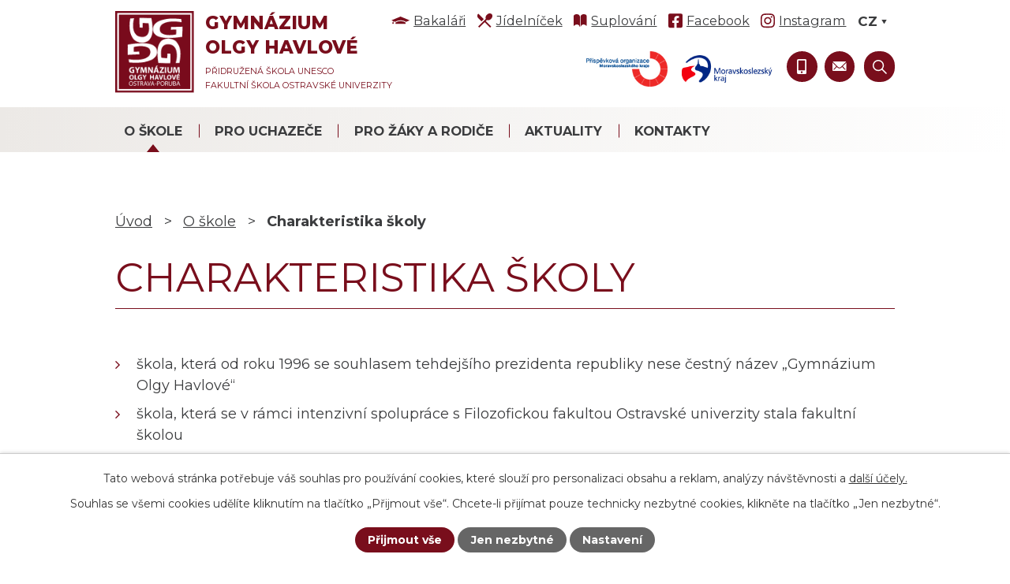

--- FILE ---
content_type: text/html; charset=utf-8
request_url: https://www.gyohavl.cz/charakteristika-skoly
body_size: 15107
content:
<!DOCTYPE html>
<html lang="cs" data-lang-system="cs">
	<head>



		<!--[if IE]><meta http-equiv="X-UA-Compatible" content="IE=EDGE"><![endif]-->
			<meta name="viewport" content="width=device-width, initial-scale=1, user-scalable=yes">
			<meta http-equiv="content-type" content="text/html; charset=utf-8" />
			<meta name="robots" content="index,follow" />
			<meta name="author" content="Antee s.r.o." />
			<meta name="description" content="Poskytujeme všeobecné vzdělání v 8letém a 4letém studijním programu. Volitelné semináře v posledních 2 letech studia umožňují výraznou profilaci studentů a přípravu na VŠ v ČR i v zahraničí." />
			<meta name="keywords" content="gymnázium, jídelníček, suplování" />
			<meta name="viewport" content="width=device-width, initial-scale=1, user-scalable=yes" />
<title>Charakteristika školy | gyohavl.cz</title>

		<link rel="stylesheet" type="text/css" href="https://cdn.antee.cz/jqueryui/1.8.20/css/smoothness/jquery-ui-1.8.20.custom.css?v=2" integrity="sha384-969tZdZyQm28oZBJc3HnOkX55bRgehf7P93uV7yHLjvpg/EMn7cdRjNDiJ3kYzs4" crossorigin="anonymous" />
		<link rel="stylesheet" type="text/css" href="/style.php?nid=Q1FBRU0=&amp;ver=1768399196" />
		<link rel="stylesheet" type="text/css" href="/css/libs.css?ver=1768399900" />
		<link rel="stylesheet" type="text/css" href="https://cdn.antee.cz/genericons/genericons/genericons.css?v=2" integrity="sha384-DVVni0eBddR2RAn0f3ykZjyh97AUIRF+05QPwYfLtPTLQu3B+ocaZm/JigaX0VKc" crossorigin="anonymous" />

		<script src="/js/jquery/jquery-3.0.0.min.js" ></script>
		<script src="/js/jquery/jquery-migrate-3.1.0.min.js" ></script>
		<script src="/js/jquery/jquery-ui.min.js" ></script>
		<script src="/js/jquery/jquery.ui.touch-punch.min.js" ></script>
		<script src="/js/libs.min.js?ver=1768399900" ></script>
		<script src="/js/ipo.min.js?ver=1768399889" ></script>
			<script src="/js/locales/cs.js?ver=1768399196" ></script>

			<script src='https://www.google.com/recaptcha/api.js?hl=cs&render=explicit' ></script>

		<link href="/aktuality?action=atom" type="application/atom+xml" rel="alternate" title="Aktuality">
		<link href="/skola-v-mediich?action=atom" type="application/atom+xml" rel="alternate" title="Škola v médiích">
		<link href="/aktualni-informace-ze-skolni-jidelny?action=atom" type="application/atom+xml" rel="alternate" title="Aktuální informace ze školní jídelny">
		<link href="/cesky-jazyk-a-literatura?action=atom" type="application/atom+xml" rel="alternate" title="Český jazyk a literatura">
		<link href="/studentske-konference?action=atom" type="application/atom+xml" rel="alternate" title="Studentské konference">
		<link href="/environmentalni-vychova?action=atom" type="application/atom+xml" rel="alternate" title="Environmentální výchova">
		<link href="/program-ekoskola?action=atom" type="application/atom+xml" rel="alternate" title="Program Ekoškola">
		<link href="/uspechy-studentu?action=atom" type="application/atom+xml" rel="alternate" title="Úspěchy studentů">
		<link href="/anglicke-divadlo?action=atom" type="application/atom+xml" rel="alternate" title="Anglické divadlo">
		<link href="/skolni-casopis-bojler?action=atom" type="application/atom+xml" rel="alternate" title="Školní časopis BOJLER">
		<link href="/filmovy-klub-jeden-svet?action=atom" type="application/atom+xml" rel="alternate" title="Filmový klub jeden svět">
		<link href="/pevecky-sbor?action=atom" type="application/atom+xml" rel="alternate" title="Pěvecký sbor">
		<link href="/krouzky?action=atom" type="application/atom+xml" rel="alternate" title="Kroužky">
		<link href="/souteze?action=atom" type="application/atom+xml" rel="alternate" title="Soutěže">
		<link href="/exkurze?action=atom" type="application/atom+xml" rel="alternate" title="Exkurze">
		<link href="/kurzy?action=atom" type="application/atom+xml" rel="alternate" title="Kurzy">
		<link href="/ostatni-aktivity?action=atom" type="application/atom+xml" rel="alternate" title="Ostatní aktivity">
		<link href="/hp-carousel?action=atom" type="application/atom+xml" rel="alternate" title="HP Carousel">
		<link href="/projekty?action=atom" type="application/atom+xml" rel="alternate" title="Projekty">
		<link href="/prijimani-na-vs?action=atom" type="application/atom+xml" rel="alternate" title="Přijímání na VŠ">
		<link href="/nadacni-den-pro-olgu-havlovou?action=atom" type="application/atom+xml" rel="alternate" title="Nadační den pro Olgu Havlovou">
		<link href="/departments?action=atom" type="application/atom+xml" rel="alternate" title="Departments">
		<link href="/news?action=atom" type="application/atom+xml" rel="alternate" title="News">
		<link href="/anglicky-jazyk?action=atom" type="application/atom+xml" rel="alternate" title="Anglický jazyk">
		<link href="/francouzsky-jazyk?action=atom" type="application/atom+xml" rel="alternate" title="Francouzský jazyk">
		<link href="/nemecky-jazyk?action=atom" type="application/atom+xml" rel="alternate" title="Německý jazyk">
		<link href="/spanelsky-jazyk?action=atom" type="application/atom+xml" rel="alternate" title="Španělský jazyk">
		<link href="/matematika?action=atom" type="application/atom+xml" rel="alternate" title="Matematika">
		<link href="/informatika?action=atom" type="application/atom+xml" rel="alternate" title="Informatika">
		<link href="/dejepis?action=atom" type="application/atom+xml" rel="alternate" title="Dějepis">
		<link href="/zaklady-spolecenskych-ved?action=atom" type="application/atom+xml" rel="alternate" title="Základy společenských věd">
		<link href="/fyzika?action=atom" type="application/atom+xml" rel="alternate" title="Fyzika">
		<link href="/chemie?action=atom" type="application/atom+xml" rel="alternate" title="Chemie">
		<link href="/biologie?action=atom" type="application/atom+xml" rel="alternate" title="Biologie">
		<link href="/zemepis?action=atom" type="application/atom+xml" rel="alternate" title="Zeměpis">
		<link href="/hudebni-vychova?action=atom" type="application/atom+xml" rel="alternate" title="Hudební výchova">
		<link href="/vytvarna-vychova?action=atom" type="application/atom+xml" rel="alternate" title="Výtvarná výchova">
		<link href="/telesna-vychova?action=atom" type="application/atom+xml" rel="alternate" title="Tělesná výchova">
		<link href="/fotogalerie?action=atom" type="application/atom+xml" rel="alternate" title="Fotogalerie">
		<link href="/adaptacni-kurzy?action=atom" type="application/atom+xml" rel="alternate" title="Adaptační kurzy">
		<link href="/sportovni-kurzy?action=atom" type="application/atom+xml" rel="alternate" title="Sportovní kurzy">
		<link href="/lyzarske-kurzy?action=atom" type="application/atom+xml" rel="alternate" title="Lyžařské kurzy">
		<link href="/zahranicni-exkurze?action=atom" type="application/atom+xml" rel="alternate" title="Zahraniční exkurze">
		<link href="/ostatni-exkurze?action=atom" type="application/atom+xml" rel="alternate" title="Ostatní exkurze">
		<link href="/historicke-exkurze?action=atom" type="application/atom+xml" rel="alternate" title="Historické exkurze">
		<link href="/chemicke-exkurze?action=atom" type="application/atom+xml" rel="alternate" title="Chemické exkurze">
		<link href="/fyzikalni-exkurze?action=atom" type="application/atom+xml" rel="alternate" title="Fyzikální exkurze">
		<link href="/spolecenskovedni-exkurze?action=atom" type="application/atom+xml" rel="alternate" title="Společenskovědní exkurze">
		<link href="/biologicke-exkurze?action=atom" type="application/atom+xml" rel="alternate" title="Biologické exkurze">
		<link href="/stredoskolska-odborna-cinnost?action=atom" type="application/atom+xml" rel="alternate" title="Středoškolská odborná činnost">
		<link href="/sportovni-souteze?action=atom" type="application/atom+xml" rel="alternate" title="Sportovní soutěže">
		<link href="/zdravotnicke-souteze?action=atom" type="application/atom+xml" rel="alternate" title="Zdravotnické soutěže">
		<link href="/souteze-ikt?action=atom" type="application/atom+xml" rel="alternate" title="IT soutěže">
		<link href="/chemicke-souteze?action=atom" type="application/atom+xml" rel="alternate" title="Chemické soutěže">
		<link href="/biologicke-souteze?action=atom" type="application/atom+xml" rel="alternate" title="Biologické soutěže">
		<link href="/matematicke-souteze?action=atom" type="application/atom+xml" rel="alternate" title="Matematické soutěže">
		<link href="/ekonomicke-souteze?action=atom" type="application/atom+xml" rel="alternate" title="Ekonomické soutěže">
		<link href="/fyzikalni-souteze?action=atom" type="application/atom+xml" rel="alternate" title="Fyzikální soutěže">
		<link href="/literarni-a-jazykove-souteze?action=atom" type="application/atom+xml" rel="alternate" title="Literární a jazykové soutěže">
		<link href="/cizojazycne-souteze?action=atom" type="application/atom+xml" rel="alternate" title="Cizojazyčné soutěže">
		<link href="/historicke-souteze?action=atom" type="application/atom+xml" rel="alternate" title="Historické soutěže">
		<link href="/spolecenskovedni-souteze?action=atom" type="application/atom+xml" rel="alternate" title="Společenskovědní soutěže">
		<link href="/ostatni-souteze?action=atom" type="application/atom+xml" rel="alternate" title="Ostatní soutěže">
		<link href="/anglicky-jazyk-souteze?action=atom" type="application/atom+xml" rel="alternate" title="Anglický jazyk">
		<link href="/francouzsky-jazyk-souteze?action=atom" type="application/atom+xml" rel="alternate" title="Francouzský jazyk">
		<link href="/nemecky-jazyk-souteze?action=atom" type="application/atom+xml" rel="alternate" title="Německý jazyk">
		<link href="/rusky-jazyk-souteze?action=atom" type="application/atom+xml" rel="alternate" title="Ruský jazyk">
		<link href="/spanelsky-jazyk-souteze?action=atom" type="application/atom+xml" rel="alternate" title="Španělský jazyk">
		<link href="/ukoncene-projekty?action=atom" type="application/atom+xml" rel="alternate" title="Ukončené projekty">
		<link href="/zemepisne-souteze?action=atom" type="application/atom+xml" rel="alternate" title="Zeměpisné soutěže">
<meta name="facebook-domain-verification" content="3u4lhumc4eruq070jvsp1gw92gj67y">
<link rel="preconnect" href="https://fonts.gstatic.com/" crossorigin>
<link href="https://fonts.googleapis.com/css2?family=Montserrat:wght@400;700;800&amp;display=fallback" rel="stylesheet">
<link href="/image.php?nid=19346&amp;oid=8380504&amp;width=32" rel="icon" type="image/png">
<link rel="shortcut icon" href="/image.php?nid=19346&amp;oid=8380504&amp;width=32">
<link rel="preload" href="/image.php?nid=19346&amp;oid=8380507&amp;width=120" as="image">
<script>
ipo.api.live('body', function(el) {
//posun patičky
$(el).find("#ipocopyright").insertAfter("#ipocontainer");
//třída action-button na backlink
$(el).find(".backlink").addClass("action-button");
//přesun vyhledávání a změna placeholderu
$(el).find(".elasticSearchForm").appendTo(".fulltext_wrapper");
//posun jazyků
$(el).find('#ipoLangIcons').appendTo('.language_holder');
//přidání toggleru pro mobilní menu
if($(window).width() <= 1024) {
$(el).find("ul.topmenulevel1 .topmenulevel2").before("<span class='memu_item_collapse'>");
}
//404
if($(".error").length > 0) {
$('body').addClass('error_page');
}
});
//zjištění počet položek submenu
ipo.api.live('#ipotopmenuwrapper ul.topmenulevel2', function(el) {
$(el).find("> li").each(function( index, es ) {
if(index == 9)
{
$(el).addClass("two-column");
}
});
});
//funkce pro zobrazování a skrývání vyhledávání
ipo.api.live(".header_fulltext_toggler", function(el){
var ikonaLupa = $(el).find(".ikona-lupa");
$(".header_fulltext_toggler > a").click(function(e) {
e.preventDefault();
$(this).toggleClass("search-active");
if($(this).hasClass("search-active")) {
$(ikonaLupa).text('X');
$(ikonaLupa).attr("title","Zavřít vyhledávání");
} else {
$(this).removeClass("search-active");
$(ikonaLupa).attr("title","Otevřít vyhledávání");
$(".elasticSearchForm input[type=text]").val("");
}
$(".fulltext_wrapper").animate({height: "toggle"});
$(".elasticSearchForm input[type=text]").focus();
});
});
</script>
<script>
ipo.api.live("html", function(el){
//přejmenování placeholderu
if( $("html[lang=cs]").length )
{
$(el).find(".elasticSearchForm input[type=text]").attr("placeholder", "vyhledat…");
}
if( $("html[lang=en]").length )
{
$(el).find(".elasticSearchForm input[type=text]").attr("placeholder", "search…");
}
});
</script>
<script>
ipo.api.live('body', function(el) {
var currentLang = $('html').attr('lang');
var langTogglerWrapper = $(el).find('#ipoLangIcons');
$('.lang-' + currentLang).addClass('active');
$('a[class^="lang-"]:not(".active")').wrapAll('<div class="others_lang">');
$(el).find('a[class^="lang-"].active').on('click', function(e){
e.preventDefault();
langTogglerWrapper.toggleClass('shown');
});
//Zobrazení přepínače po js úpravě
$(el).find('#ipoLangIcons').css('display', 'block');
});
</script>
<script>
//označení položek, které mají submenu
ipo.api.live('#ipotopmenu ul.topmenulevel1 li.topmenuitem1', function(el) {
var submenu = $(el).find("ul.topmenulevel2");
if ($(window).width() <= 1024) {
if (submenu.length) {
$(el).addClass("hasSubmenu");
}
}
});
//rozbaleni menu
$(function() {
if ($(window).width() <= 1024) {
$('.topmenuitem1').each(function(){
if($(this).hasClass('active')) {
$(this).find("ul.topmenulevel2").css("display","block");
$(this).find('.memu_item_collapse').addClass("see-more");
}
});
$(".topmenulevel1 > li.hasSubmenu .memu_item_collapse").click(function(e) {
e.preventDefault();
if($(this).hasClass("see-more")) {
$(this).removeClass("see-more");
$(this).next("ul.topmenulevel2").slideUp();
} else {
$(".topmenulevel1 > li.hasSubmenu .memu_item_collapse").removeClass("see-more");
$(".topmenulevel1 > li.hasSubmenu .memu_item_collapse:not(.see-more)").each(function(){
$("ul.topmenulevel2").slideUp();
});
$(this).addClass("see-more");
$(this).next("ul.topmenulevel2").slideDown();
}
});
}
});
</script>









<script>
!function(f,b,e,v,n,t,s)
{if(f.fbq)return;n=f.fbq=function(){n.callMethod?
n.callMethod.apply(n,arguments):n.queue.push(arguments)};
if(!f._fbq)f._fbq=n;n.push=n;n.loaded=!0;n.version='2.0';
n.queue=[];t=b.createElement(e);t.async=!0;
t.src=v;s=b.getElementsByTagName(e)[0];
s.parentNode.insertBefore(t,s)}(window, document,'script',
'https://connect.facebook.net/en_US/fbevents.js';);
fbq('init', '885983008723194');
fbq('track', 'PageView');
</script>
<noscript><img height="1" width="1" style="display:none" src="https://www.facebook.com/tr?id=885983008723194&amp;ev=PageView&amp;noscript=1"></noscript>
	</head>

	<body id="page8370926" class="subpage8370926 subpage8370908"
			
			data-nid="19346"
			data-lid="CZ"
			data-oid="8370926"
			data-layout-pagewidth="1024"
			
			data-slideshow-timer="3"
			
						
				
				data-layout="responsive" data-viewport_width_responsive="1024"
			>



							<div id="snippet-cookiesConfirmation-euCookiesSnp">			<div id="cookieChoiceInfo" class="cookie-choices-info template_1">
					<p>Tato webová stránka potřebuje váš souhlas pro používání cookies, které slouží pro personalizaci obsahu a reklam, analýzy návštěvnosti a 
						<a class="cookie-button more" href="https://navody.antee.cz/cookies" target="_blank">další účely.</a>
					</p>
					<p>
						Souhlas se všemi cookies udělíte kliknutím na tlačítko „Přijmout vše“. Chcete-li přijímat pouze technicky nezbytné cookies, klikněte na tlačítko „Jen nezbytné“.
					</p>
				<div class="buttons">
					<a class="cookie-button action-button ajax" id="cookieChoiceButton" rel=”nofollow” href="/charakteristika-skoly?do=cookiesConfirmation-acceptAll">Přijmout vše</a>
					<a class="cookie-button cookie-button--settings action-button ajax" rel=”nofollow” href="/charakteristika-skoly?do=cookiesConfirmation-onlyNecessary">Jen nezbytné</a>
					<a class="cookie-button cookie-button--settings action-button ajax" rel=”nofollow” href="/charakteristika-skoly?do=cookiesConfirmation-openSettings">Nastavení</a>
				</div>
			</div>
</div>				<div id="ipocontainer">

			<div class="menu-toggler">

				<span>Menu</span>
				<span class="genericon genericon-menu"></span>
			</div>

			<span id="back-to-top">

				<i class="fa fa-angle-up"></i>
			</span>

			<div id="ipoheader">

				<div class="header">
	<div class="layout-container flex-container">
		<div class="top_menu">
			<div>
				<a href="https://gyohavl.bakalari.cz/login" target="_blank" rel="noopener noreferrer">
					<span class="header_link bakalari">
						<span class="icon_holder">
							<img src="/file.php?nid=19346&amp;oid=8380876&amp;width=23" alt="Bakaláři">
						</span>
						<span class="text_holder">Bakaláři</span>
					</span>
				</a>
				
				<a href="https://jidelna.gyohavl.cz/faces/login.jsp" target="_blank" rel="noopener noreferrer">
					<span class="header_link jidelnicek">
						<span class="icon_holder">
							<img src="/file.php?nid=19346&amp;oid=8380878&amp;width=19" alt="Jídelníček">
						</span>
						<span class="text_holder">Jídelníček</span>
					</span>
				</a>
				
				<a href="https://gyohavl.bakalari.cz/next/zmeny.aspx" target="_blank" rel="noopener noreferrer">
					<span class="header_link suplovani">
						<span class="icon_holder">
							<img src="/file.php?nid=19346&amp;oid=8380880&amp;width=18" alt="Suplování">
						</span>
						<span class="text_holder">Suplování</span>
					</span>
				</a>
				
				<a href="https://www.facebook.com/gyohavl" target="_blank" rel="noopener noreferrer">
					<span class="header_link facebook">
						<span class="icon_holder">
							<img src="/file.php?nid=19346&amp;oid=8474389&amp;width=18" width="18" alt="Facebook">
						</span>
						<span class="text_holder">Facebook</span>
					</span>
				</a>
				<a href="https://www.instagram.com/gyohavl_official/?hl=cs" target="_blank" rel="noopener noreferrer">
					<span class="header_link instagram">
						<span class="icon_holder">
							<img src="/file.php?nid=19346&amp;oid=8474394&amp;width=18" width="18" alt="Instagram">
						</span>
						<span class="text_holder">Instagram</span>
					</span>
				</a>
			</div>
			<div class="language_holder"></div>
		</div>

		<div class="brand_wrapper">
			<a title="Gymnázium Olgy Havlové, Ostrava-Poruba, příspěvková organizace" href="/" class="header-logo">
				<img src="/image.php?nid=19346&amp;oid=8380507&amp;width=120" alt="Logo">
				<span class="brand_name">
					<strong>Gymnázium <br> Olgy Havlové</strong>
					<span>Přidružená škola Unesco <br> Fakultní škola ostravské univerzity</span>
				</span>
			</a>
			
		</div>

		<div class="header_action">
			<div class="header_links">
				<a href="https://www.msk.cz/kraj/prispevkove_org/index.html" class="kraj_link po_kraj" target="_blank" rel="noopener noreferrer">
					<img src="/image.php?nid=19346&amp;oid=8456487&amp;width=161" alt="Moravskoslezský kraj PO">
				</a>
				<a href="https://www.msk.cz/" class="kraj_link" target="_blank" rel="noopener noreferrer">
					<img src="/file.php?nid=19346&amp;oid=8456484&amp;width=327" alt="Moravskoslezský kraj">
				</a>
				<!--<a class="tooltip" href="tel:+420595693821" title="+420 595 693 821">
<span class="header_link">
<span class="icon_holder">
<img src="/file.php?nid=19346&oid=8380907&width=17" alt="Ikona">
</span>
</span>
</a>-->
				<a class="tooltip" href="tel:+420732171472" title="+420 732 171 472">
					<span class="header_link">
						<span class="icon_holder">
							<img src="/file.php?nid=19346&amp;oid=8380911&amp;width=12" alt="Ikona">
						</span>
					</span>
				</a>
				<a class="tooltip" href="/kontakty#frm-form" title="Napište nám">
					<span class="header_link">
						<span class="icon_holder">
							<img src="/file.php?nid=19346&amp;oid=8380914&amp;width=18" alt="Ikona">
						</span>
					</span>
				</a>
				
				<div class="header_fulltext_toggler">
					<a href="#">
						<span title="Otevřít vyhledávání" class="ikona-lupa">X</span>
					</a>
				</div>
			</div>
			<div class="fulltext_wrapper"></div>
		</div>
	</div>
</div>			</div>

			<div id="ipotopmenuwrapper">

				<div id="ipotopmenu">
<h4 class="hiddenMenu">Horní menu</h4>
<ul class="topmenulevel1"><li class="topmenuitem1 noborder active" id="ipomenu8370908"><a href="/o-skole">O škole</a><ul class="topmenulevel2"><li class="topmenuitem2" id="ipomenu8370922"><a href="/zakladni-a-fakturacni-udaje">Základní a fakturační údaje</a></li><li class="topmenuitem2" id="ipomenu8370924"><a href="/medailon-olgy-havlove">Medailon Olgy Havlové</a></li><li class="topmenuitem2" id="ipomenu8573966"><a href="/dokumenty-skoly">Dokumenty školy</a></li><li class="topmenuitem2 active" id="ipomenu8370926"><a href="/charakteristika-skoly">Charakteristika školy</a></li><li class="topmenuitem2" id="ipomenu8370927"><a href="/historie-skoly">Historie školy</a></li><li class="topmenuitem2" id="ipomenu8370938"><a href="/skola-v-mediich">Škola v médiích</a></li><li class="topmenuitem2" id="ipomenu8370939"><a href="/dalsi-organy">Další orgány</a><ul class="topmenulevel3"><li class="topmenuitem3" id="ipomenu8370943"><a href="/spolek-poznani-pri-goh">Spolek Poznání při GOH</a></li><li class="topmenuitem3" id="ipomenu8370942"><a href="/studentska-rada">Studentská rada</a></li><li class="topmenuitem3" id="ipomenu8370941"><a href="/skolska-rada">Školská rada</a></li></ul></li><li class="topmenuitem2" id="ipomenu8370951"><a href="/kariera">Kariéra</a></li><li class="topmenuitem2" id="ipomenu8370956"><a href="/ochrana-osobnich-udaju">Ochrana osobních údajů</a></li><li class="topmenuitem2" id="ipomenu8163698"><a href="/povinne-zverejnovane-informace">Povinně zveřejňované informace</a></li><li class="topmenuitem2" id="ipomenu10233743"><a href="/ochrana-oznamovatelu-whistleblowing">Ochrana oznamovatelů (whistleblowing)</a></li><li class="topmenuitem2" id="ipomenu8370958"><a href="https://archiv.gyohavl.cz/www.gyohavl.cz/index.html" target="_blank">Archiv webu</a></li><li class="topmenuitem2" id="ipomenu8936756"><a href="/50-let-goh">50 let GOH</a></li><li class="topmenuitem2" id="ipomenu8370993"><a href="/program-ekoskola">Program Ekoškola</a></li><li class="topmenuitem2" id="ipomenu8370992"><a href="/environmentalni-vychova">Environmentální výchova</a></li><li class="topmenuitem2" id="ipomenu8395055"><a href="/projekty">Projekty</a><ul class="topmenulevel3"><li class="topmenuitem3" id="ipomenu8903199"><a href="/ukoncene-projekty">Ukončené projekty</a></li></ul></li><li class="topmenuitem2" id="ipomenu8370987"><a href="/aspnet-unesco">ASPnet UNESCO</a></li><li class="topmenuitem2" id="ipomenu8405248"><a href="/nadacni-den-pro-olgu-havlovou">Nadační den pro Olgu Havlovou</a></li><li class="topmenuitem2" id="ipomenu8370959"><a href="/10-duvodu-proc-studovat-na-goh">10 důvodů proč studovat na GOH</a></li></ul></li><li class="topmenuitem1" id="ipomenu12738761"><a href="/pro-uchazece">Pro uchazeče</a><ul class="topmenulevel2"><li class="topmenuitem2" id="ipomenu12738764"><a href="/obecne-informace">Obecné informace</a></li><li class="topmenuitem2" id="ipomenu12738768"><a href="/dny-otevrenych-dveri">Dny otevřených dveří</a></li><li class="topmenuitem2" id="ipomenu12738769"><a href="/prijimaci-rizeni-new">Přijímací řízení</a></li><li class="topmenuitem2" id="ipomenu12738770"><a href="/pripravne-kurzy">Přípravné kurzy</a></li></ul></li><li class="topmenuitem1" id="ipomenu8370913"><a href="/pro-zaky-a-rodice">Pro žáky a rodiče</a><ul class="topmenulevel2"><li class="topmenuitem2" id="ipomenu8370963"><a href="https://gyohavl.bakalari.cz/login" target="_blank">Bakaláři</a></li><li class="topmenuitem2" id="ipomenu8370962"><a href="https://gyohavl.bakalari.cz:8081/login?ReturnUrl=%2ftimetable%2fpublic" target="_blank">Rozvrhy hodin</a></li><li class="topmenuitem2" id="ipomenu8484215"><a href="https://gyohavl.bakalari.cz:8081/next/zmeny.aspx" target="_top">Suplování</a></li><li class="topmenuitem2" id="ipomenu8370944"><a href="/jidelna">Jídelna</a><ul class="topmenulevel3"><li class="topmenuitem3" id="ipomenu8370946"><a href="/aktualni-informace-ze-skolni-jidelny">Aktuální informace ze školní jídelny</a></li><li class="topmenuitem3" id="ipomenu8370945"><a href="https://jidelna.gyohavl.cz/faces/login.jsp" target="_blank">Jídelní lístek</a></li><li class="topmenuitem3" id="ipomenu8370947"><a href="/informace">Základní informace</a></li><li class="topmenuitem3" id="ipomenu9628678"><a href="/file.php?nid=19346&amp;oid=12544607" target="_blank">Vnitřní řád školní jídelny</a></li><li class="topmenuitem3" id="ipomenu8610897"><a href="/file.php?nid=19346&amp;oid=12576454" target="_top">Směrnice k dietnímu stravování</a></li><li class="topmenuitem3" id="ipomenu12701067"><a href="/file.php?nid=19346&amp;oid=12700783" target="_top">Směrnice pro konzumaci vlastního jídla ve školní jídelně</a></li><li class="topmenuitem3" id="ipomenu12701075"><a href="http://www.gyohavl.cz/file.php?nid=19346&amp;oid=12700784" target="_top">Oznámení o konzumaci vlastního jídla ve školní jídelně</a></li><li class="topmenuitem3" id="ipomenu8370948"><a href="/prodej-stravneho">Prodej stravného, přihlášky a odhlášky stravy</a></li><li class="topmenuitem3" id="ipomenu10175909"><a href="https://jidelna.gyohavl.cz/faces/login.jsp" target="_blank">Elektronické přihlašování a odhlašování stravy</a></li></ul></li><li class="topmenuitem2" id="ipomenu8430471"><a href="/predmetove-komise">Předmětové komise</a><ul class="topmenulevel3"><li class="topmenuitem3" id="ipomenu8370973"><a href="/cesky-jazyk-a-literatura">Český jazyk a literatura</a></li><li class="topmenuitem3" id="ipomenu8430441"><a href="/anglicky-jazyk">Anglický jazyk</a></li><li class="topmenuitem3" id="ipomenu8430445"><a href="/francouzsky-jazyk">Francouzský jazyk</a></li><li class="topmenuitem3" id="ipomenu8430446"><a href="/nemecky-jazyk">Německý jazyk</a></li><li class="topmenuitem3" id="ipomenu8430449"><a href="/spanelsky-jazyk">Španělský jazyk</a></li><li class="topmenuitem3" id="ipomenu8430450"><a href="/matematika">Matematika</a></li><li class="topmenuitem3" id="ipomenu8430457"><a href="/informatika">Informatika</a></li><li class="topmenuitem3" id="ipomenu8430458"><a href="/dejepis">Dějepis</a></li><li class="topmenuitem3" id="ipomenu8430459"><a href="/zaklady-spolecenskych-ved">Základy společenských věd</a></li><li class="topmenuitem3" id="ipomenu8430461"><a href="/fyzika">Fyzika</a></li><li class="topmenuitem3" id="ipomenu8430462"><a href="/chemie">Chemie</a></li><li class="topmenuitem3" id="ipomenu8430464"><a href="/biologie">Biologie</a></li><li class="topmenuitem3" id="ipomenu8430465"><a href="/zemepis">Zeměpis</a></li><li class="topmenuitem3" id="ipomenu8430466"><a href="/hudebni-vychova">Hudební výchova</a></li><li class="topmenuitem3" id="ipomenu8430468"><a href="/vytvarna-vychova">Výtvarná výchova</a></li><li class="topmenuitem3" id="ipomenu8430470"><a href="/telesna-vychova">Tělesná výchova</a></li></ul></li><li class="topmenuitem2" id="ipomenu8481342"><a href="https://gyohavl.bakalari.cz/next/akce.aspx" target="_top">Kalendář akcí</a></li><li class="topmenuitem2" id="ipomenu8464890"><a href="/harmonogram-skolniho-roku">Harmonogram školního roku</a></li><li class="topmenuitem2" id="ipomenu8370977"><a href="/ucebni-plany">Učební plány</a></li><li class="topmenuitem2" id="ipomenu8370980"><a href="/prijimaci-rizeni">Přijímací řízení</a></li><li class="topmenuitem2" id="ipomenu8507779"><a href="/maturitni-zkousky">Maturitní zkoušky</a></li><li class="topmenuitem2" id="ipomenu8370953"><a href="/skolni-poradenske-pracoviste">Školní poradenské pracoviště</a></li><li class="topmenuitem2" id="ipomenu8572721"><a href="/schranka-duvery">Schránka důvěry</a><ul class="topmenulevel3"><li class="topmenuitem3" id="ipomenu8370982"><a href="/schranka-duvery-reditel">Schránka důvěry - ředitelka školy</a></li><li class="topmenuitem3" id="ipomenu8572726"><a href="/schranka-duvery-vychovny-poradce">Schránka důvěry - výchovná poradkyně</a></li><li class="topmenuitem3" id="ipomenu8572729"><a href="/schranka-duvery-skolni-psycholog">Schránka důvěry - školní psycholožka</a></li></ul></li><li class="topmenuitem2" id="ipomenu8405201"><a href="/prijimani-na-vs">Přijímání na VŠ</a></li><li class="topmenuitem2" id="ipomenu8370928"><a href="/studenti-a-ucitele">Studenti a učitelé</a><ul class="topmenulevel3"><li class="topmenuitem3" id="ipomenu8370929"><a href="/tridy">Třídy</a></li><li class="topmenuitem3" id="ipomenu8384561"><a href="/absolventi">Absolventi</a></li><li class="topmenuitem3" id="ipomenu8370931"><a href="/pedagogicky-sbor">Pedagogický sbor</a></li><li class="topmenuitem3" id="ipomenu8370932"><a href="/clenove-sboru-v-soucasnosti-na-materske-a-rodicovske-dovolene">Členové sboru v současnosti na mateřské a rodičovské dovolené</a></li><li class="topmenuitem3" id="ipomenu8474288"><a href="/dalsi-kontakty">Další kontakty</a></li></ul></li><li class="topmenuitem2" id="ipomenu8371022"><a href="/adopce-na-dalku">Adopce na dálku</a></li><li class="topmenuitem2" id="ipomenu8371024"><a href="/ostatni-aktivity">Ostatní aktivity</a></li><li class="topmenuitem2" id="ipomenu8371021"><a href="/kurzy">Kurzy</a><ul class="topmenulevel3"><li class="topmenuitem3" id="ipomenu8491080"><a href="/adaptacni-kurzy">Adaptační kurzy</a></li><li class="topmenuitem3" id="ipomenu8491083"><a href="/lyzarske-kurzy">Lyžařské kurzy</a></li><li class="topmenuitem3" id="ipomenu8491082"><a href="/sportovni-kurzy">Sportovní kurzy</a></li></ul></li><li class="topmenuitem2" id="ipomenu8371020"><a href="/exkurze">Exkurze</a><ul class="topmenulevel3"><li class="topmenuitem3" id="ipomenu8491153"><a href="/biologicke-exkurze">Biologické exkurze</a></li><li class="topmenuitem3" id="ipomenu8491112"><a href="/fyzikalni-exkurze">Fyzikální exkurze</a></li><li class="topmenuitem3" id="ipomenu8491109"><a href="/historicke-exkurze">Historické exkurze</a></li><li class="topmenuitem3" id="ipomenu8491110"><a href="/chemicke-exkurze">Chemické exkurze</a></li><li class="topmenuitem3" id="ipomenu8491149"><a href="/spolecenskovedni-exkurze">Společenskovědní exkurze</a></li><li class="topmenuitem3" id="ipomenu8491103"><a href="/zahranicni-exkurze">Zahraniční exkurze</a></li><li class="topmenuitem3" id="ipomenu8491108"><a href="/ostatni-exkurze">Ostatní exkurze</a></li></ul></li><li class="topmenuitem2" id="ipomenu8371019"><a href="/souteze">Soutěže</a><ul class="topmenulevel3"><li class="topmenuitem3" id="ipomenu8491189"><a href="/biologicke-souteze">Biologické soutěže</a></li><li class="topmenuitem3" id="ipomenu8491195"><a href="/cizojazycne-souteze">Cizojazyčné soutěže</a><ul class="topmenulevel4"><li class="topmenuitem4" id="ipomenu8496705"><a href="/anglicky-jazyk-souteze">Anglický jazyk</a></li><li class="topmenuitem4" id="ipomenu8496709"><a href="/francouzsky-jazyk-souteze">Francouzský jazyk</a></li><li class="topmenuitem4" id="ipomenu8496710"><a href="/nemecky-jazyk-souteze">Německý jazyk</a></li><li class="topmenuitem4" id="ipomenu8496712"><a href="/rusky-jazyk-souteze">Ruský jazyk</a></li><li class="topmenuitem4" id="ipomenu8496713"><a href="/spanelsky-jazyk-souteze">Španělský jazyk</a></li></ul></li><li class="topmenuitem3" id="ipomenu8491191"><a href="/ekonomicke-souteze">Ekonomické soutěže</a></li><li class="topmenuitem3" id="ipomenu8491192"><a href="/fyzikalni-souteze">Fyzikální soutěže</a></li><li class="topmenuitem3" id="ipomenu8491199"><a href="/historicke-souteze">Historické soutěže</a></li><li class="topmenuitem3" id="ipomenu8491188"><a href="/chemicke-souteze">Chemické soutěže</a></li><li class="topmenuitem3" id="ipomenu8491187"><a href="/souteze-ikt">IT soutěže</a></li><li class="topmenuitem3" id="ipomenu8491193"><a href="/literarni-a-jazykove-souteze">Literární a jazykové soutěže</a></li><li class="topmenuitem3" id="ipomenu8491190"><a href="/matematicke-souteze">Matematické soutěže</a></li><li class="topmenuitem3" id="ipomenu8491204"><a href="/spolecenskovedni-souteze">Společenskovědní soutěže</a></li><li class="topmenuitem3" id="ipomenu8491185"><a href="/sportovni-souteze">Sportovní soutěže</a></li><li class="topmenuitem3" id="ipomenu8491184"><a href="/stredoskolska-odborna-cinnost">Středoškolská odborná činnost</a></li><li class="topmenuitem3" id="ipomenu10279785"><a href="/zemepisne-souteze">Zeměpisné soutěže</a></li><li class="topmenuitem3" id="ipomenu8491205"><a href="/ostatni-souteze">Ostatní soutěže</a></li><li class="topmenuitem3" id="ipomenu8491210"><a href="https://archiv.gyohavl.cz/www.gyohavl.cz/souteze-a-olympiady.html" target="_top">Archiv soutěží</a></li></ul></li><li class="topmenuitem2" id="ipomenu8371017"><a href="/krouzky">Kroužky</a></li><li class="topmenuitem2" id="ipomenu8371012"><a href="/pevecky-sbor">Pěvecký sbor</a></li><li class="topmenuitem2" id="ipomenu8371005"><a href="/skolni-casopis-bojler">Školní časopis BOJLER</a></li><li class="topmenuitem2" id="ipomenu8371003"><a href="/anglicke-divadlo">Anglické divadlo</a></li><li class="topmenuitem2" id="ipomenu8371001"><a href="/uspechy-studentu">Úspěchy studentů</a></li><li class="topmenuitem2" id="ipomenu8370991"><a href="/studentske-konference">Studentské konference</a></li><li class="topmenuitem2" id="ipomenu8370994"><a href="/preventivni-programy">Preventivní programy</a><ul class="topmenulevel3"><li class="topmenuitem3" id="ipomenu8370996"><a href="/dlouhodoba-preventivni-strategie">Dlouhodobá preventivní strategie</a></li><li class="topmenuitem3" id="ipomenu8370997"><a href="/program-proti-sikanovani">Program proti šikanování</a></li><li class="topmenuitem3" id="ipomenu8370998"><a href="/minimalni-preventivni-program">Minimální preventivní program</a></li><li class="topmenuitem3" id="ipomenu8370999"><a href="/materialy-pro-rodice">Materiály pro rodiče</a></li></ul></li></ul></li><li class="topmenuitem1" id="ipomenu8370923"><a href="/aktuality">Aktuality</a></li><li class="topmenuitem1" id="ipomenu8370918"><a href="/kontakty">Kontakty</a></li></ul>
					<div class="cleartop"></div>
				</div>
			</div>
			<div id="ipomain">
				<div id="ipoLangIcons">

	<div>
		<a href="/" class="lang-cs"><img src="/img/lang_cs.png" title="Česky" alt="Česky"></a>
		<a href="/home-en" class="lang-en"><img src="/img/lang_en.png" title="English" alt="English"></a>
	</div>

</div>
<div class="elasticSearchForm elasticSearch-container" id="elasticSearch-form-8371038" >
	<h4 class="newsheader">Fulltextové vyhledávání</h4>
	<div class="newsbody">
<form action="/charakteristika-skoly?do=mainSection-elasticSearchForm-8371038-form-submit" method="post" id="frm-mainSection-elasticSearchForm-8371038-form">
<label hidden="" for="frmform-q">Fulltextové vyhledávání</label><input type="text" placeholder="Vyhledat v textu" autocomplete="off" name="q" id="frmform-q" value=""> 			<input type="submit" value="Hledat" class="action-button">
			<div class="elasticSearch-autocomplete"></div>
</form>
	</div>
</div>

<script >

	app.index.requireElasticSearchAutocomplete('frmform-q', "\/fulltextove-vyhledavani?do=autocomplete");
</script>

				<div id="ipomainframe">
					<div id="ipopage">
<div id="iponavigation">
	<h5 class="hiddenMenu">Drobečková navigace</h5>
	<p>
			<a href="/">Úvod</a> <span class="separator">&gt;</span>
			<a href="/o-skole">O škole</a> <span class="separator">&gt;</span>
			<span class="currentPage">Charakteristika školy</span>
	</p>

</div>
						<div class="ipopagetext">
							<div class="text view-default content">
								

<div id="snippet--flash"></div>
								
																	<div class="paragraph">
<h1>Charakteristika školy</h1>
<ul>
<li>škola, která od roku 1996 se souhlasem tehdejšího prezidenta republiky nese čestný název „Gymnázium Olgy Havlové“</li>
<li>škola, která se v rámci intenzivní spolupráce s Filozofickou fakultou Ostravské univerzity stala fakultní školou</li>
<li>škola, která je od roku 1997 členem Asociace přidružených škol UNESCO</li>
<li>škola, která je kolektivním členem Jednoty českých matematiků a fyziků</li>
<li>škola se všeobecným zaměřením, jejíž absolventi jsou každoročně přijímáni na VŠ humanitního, technického, přírodovědného, ekonomického, uměleckého směru v ČR i v zahraničí</li>
<li>škola, která má v Ostravě nejdelší tradici a zkušenosti se vzděláváním dětí na nižším stupni víceletého gymnázia</li>
<li>škola, na níž lze studovat podle zájmu žáků a organizačních možností školy kromě jazyka anglického jazyk německý, francouzský, španělský, ruský, latinský; ve výuce cizích jazyků působí rodilí mluvčí</li>
<li>škola s kvalitně vybavenými odbornými učebnami, všechny kmenové třídy jsou koncipovány jako multimediální učebny (počítač, dataprojektor, promítací plátno), konferenční centrum, moderní laboratoř chemie, fyziky a biologie, dvě učebny informatiky, odborná učebna fyziky, biologie, hudební a výtvarné výchovy, tři multimediální jazykové učebny (PC, dataprojektor, interaktivní tabule nebo promítací plátno), keramická pec, posilovna se spinningovými koly, multifunkční hřiště, workoutové hřiště</li>
<li>škola, jejíž žáci se mohou zapojit do aktivit: pěvecký sbor, studentské anglické divadlo, vydávání školního časopisu, mezinárodní studentské projekty (např. eTwinning, Erasmus+, Das Bild der Anderen – e-mailová komunikace s němčináři z různých zemí světa), kroužky cizích jazyků, kroužek „Psaní všemi deseti“ a další, humanitární aktivity – adopce na dálku, spolupráce se společností Člověk v tísni</li>
<li>škola, která organizuje chemické, fyzikální, biologické, zeměpisné, dějepisné, recitační, jazykové a konverzační soutěže, matematické soutěže („Klokan“ a „Pythagoriáda“), konference středoškoláků s tematikou novodobých dějin, studentské ekokonference, sportovní soutěže a akce (basketbal, volejbal, florbal aj.)</li>
<li>škola, při které je ustavena školská rada, studentská rada a Spolek Poznání při GOH</li>
<li>škola, která do výuky začleňuje exkurze regionálního i celostátního charakteru a připravuje poznávací zájezdy do zahraničí (Velká Británie, Francie, Německo, Švýcarsko, Rakousko, Polsko, Španělsko) a cesty expedičního typu (Zakarpatská Rus, Rumunsko – Banát)</li>
<li>škola, jejíž žáci se pravidelně účastní soutěží a olympiád s postupem do celostátních kol</li>
<li>škola, která pořádá lyžařské, letní sportovní a adaptační kurzy</li>
<li>škola, která věnuje zvláštní pozornost prevenci sociálně patologických jevů (drogových závislostí, šikaně apod.) a výchově ke zdravému životnímu stylu</li>
<li>škola, která klade důraz na problematiku lidských práv v rámci projektů Asociace přidružených škol UNESCO a Jeden svět na školách</li>
<li>škola, jejíž prioritou je příznivé klima, přátelské a otevřené vztahy mezi žáky a učiteli a mezi žáky navzájem</li>
<li>škola, která se díky svým mimořádně aktivním učitelům a žákům bohatě zapojuje do projektové činnosti a spolupracuje s mnoha subjekty</li>
<li>škola s vlastní kuchyní a jídelnou (s chutnou a bohatou stravou), bufetem s pekárnou, kopírkou pro žáky</li>
<li>škola s moderním multifunkčním hřištěm a nově vybudovaným workoutovým hřištěm</li>
<li>škola ve velmi klidném prostředí, s dobrou dopravní dostupností MHD nebo na kole po cyklostezkách s možností uložit kola v kolárně</li>
</ul>
<h2>Studijní obory gymnázia</h2>
<table style="width: 100%;">
<tbody>
<tr>
<th style="text-align: left;">Kód</th>
<th style="text-align: left;">Název oboru</th>
<th style="text-align: left;">Forma</th>
<th style="text-align: left;">Poznámka</th>
</tr>
<tr>
<td>79-41-K/41</td>
<td>Gymnázium (od 1.9.2009)</td>
<td>denní - čtyřleté</td>
<td>1., 2., 3., 4. ročník</td>
</tr>
<tr>
<td>79-41-K/81</td>
<td>Gymnázium (od 1.9.2007)</td>
<td>denní - víceleté</td>
<td>primy, sekundy,tercie, kvarty, kvinty, sexty, septimy, oktávy</td>
</tr>
</tbody>
</table>
<h2>Obecná statistika (2021/2022)</h2>
<ul>
<li><strong>Počet tříd:</strong> 20</li>
<li><strong>Počet studentů:</strong> 583</li>
<li><strong>Počet pedagogických pracovníků:</strong> 50</li>
<li><strong>Počet nepedagogických pracovníků:</strong> 19</li>
<li><strong>Vybavení školy:</strong> škola pavilonového typu (5 budov), jídelna, školní kuchyně, bufet, moderní multifunkční hřiště, zahrada</li>
</ul>
<h2>Specializované učebny</h2>
<ul>
<li>všechny kmenové třídy jsou vybaveny jako multimediální (počítač, dataprojektor, promítací plátno)</li>
<li>iPady ve výuce – využívají se ve výuce všech předmětů</li>
<li>dvě učebny informatiky</li>
<li>odborná učebna biologie, fyziky</li>
<li>laboratoř chemie, laboratoř fyziky</li>
<li>hudebna, výtvarný ateliér</li>
<li>3D tiskárny</li>
<li>tři odborné multimediální jazykové učebny vybavené sluchátkovým systémem, 1 z nich zároveň ještě počítačem pro každého studenta</li>
<li>tělocvična, posilovna vybavená spinningovými koly</li>
<li>venkovní multifunkční hřiště, workoutové hřiště</li>
<li>vestibul s odpočinkovou zónou pro studenty, kopírka a PC pro studenty</li>
<li>bufet s vlastní pekárnou</li>
<li>kolárna (škola je dostupná po cyklostezkách)</li>
<li>atrium s přírodní zahradou</li>
</ul>
<h2>Špičkové vybavení přírodovědných laboratoří</h2>
<ul>
<li>laboratorní systém Vernier – umožňuje digitální zobrazování prováděných měření, měření přímo v terénu, např. pro přesné laboratorní rozbory vodního prostředí se zaměřením na znečištění vodních toků apod., využívá se při výuce fyziky, chemie a biologie</li>
<li>termokamera (zobrazení teplotních anomálií, které mohou poukazovat na plýtvání energií, konstrukční vady, problémy s vytápěním), částicová kamera MX-10 (unikátní vzdělávací pomůcka pro demonstraci ionizujícího záření a analýzu radioaktivních zdrojů), termovize (zařízení k pozorování nočního okolí), hvězdářské dalekohledy (pro pozorování vesmírných objektů, jako jsou hvězdy, mlhoviny, planety, Měsíc nebo Slunce)</li>
</ul>
<h2>Zvonění</h2>
<table style="width: 100%;">
<tbody>
<tr>
<td><strong>0. hodina</strong></td>
<td>7:10 - 7:55</td>
</tr>
<tr>
<td><strong>1. hodina</strong></td>
<td>8:00 - 8:45</td>
</tr>
<tr>
<td><strong>2. hodina</strong></td>
<td>8:55 - 9:40</td>
</tr>
<tr>
<td><strong>3. hodina</strong></td>
<td>9:55 - 10:40</td>
</tr>
<tr>
<td><strong>4. hodina</strong></td>
<td>10:50 - 11:35</td>
</tr>
<tr>
<td><strong>5A. hodina</strong></td>
<td>11:45 - 12:30</td>
</tr>
<tr>
<td><strong>5B. hodina</strong></td>
<td>12:05 - 12:50</td>
</tr>
<tr>
<td><strong>6. hodina</strong></td>
<td>13:00 - 13:45</td>
</tr>
<tr>
<td><strong>7. hodina</strong></td>
<td>13:55 - 14:40</td>
</tr>
<tr>
<td><strong>8. hodina</strong></td>
<td>14:45 - 15:30</td>
</tr>
<tr>
<td><strong>9. hodina</strong></td>
<td>15:35 - 16:20</td>
</tr>
</tbody>
</table>
<p> </p></div>
															</div>
						</div>
					</div>


					

					

					<div class="hrclear"></div>
					<div id="ipocopyright">
<div class="copyright">
	<div class="page_footer">
	<div class="flex-container">
		<div class="left_col">
			<div class="left_col_inner">
				<h2>Gymnázium Olgy Havlové, Ostrava-Poruba</h2>
				<p>
					Marie Majerové 1691<br>
					708 00 Ostrava-Poruba
				</p>
				<p class="links_block">
					<strong>T:</strong> <a href="tel:+420595693821">+420 595 693 821</a> <br>
					<strong>M:</strong> <a href="tel:+420732171472">+420 732 171 472</a> <br>
					<strong>E:</strong> <a href="mailto:sekretariat@gyohavl.cz">sekretariat@gyohavl.cz</a>
				</p>
				<div class="footer_social_links">
					<a href="https://www.facebook.com/gyohavl" target="_blank" rel="noopener noreferrer">
						<span class="footer_link facebook">
							<span class="icon_holder">
								<img src="/file.php?nid=19346&amp;oid=8474389&amp;width=18" width="18" alt="Facebook">
							</span>
							<span class="text_holder">Facebook</span>
						</span>
					</a> <br>
					<a href="https://www.instagram.com/gyohavl_official/?hl=cs" target="_blank" rel="noopener noreferrer">
						<span class="footer_link instagram">
							<span class="icon_holder">
								<img src="/file.php?nid=19346&amp;oid=8474394&amp;width=18" width="18" alt="Instagram">
							</span>
							<span class="text_holder">Instagram</span>
						</span>
					</a>
				</div>
				<p class="gdpr_block">
					<a href="/ochrana-osobnich-udaju"><strong>Ochrana osobních údajů</strong></a>
				</p>
				<p class="logo_block"><strong>Gymnázium Olgy Havlové, Ostrava-Poruba je příspěvkovou organizací zřizovanou Moravskoslezským krajem a přidruženou školou UNESCO</strong></p>
				<div class="paticka-logo-rwd">
					<img src="/image.php?nid=19346&amp;oid=8545553" alt="Logo">
					<img src="/image.php?nid=19346&amp;oid=8546832" alt="Logo">
				</div>
				<a class="action-button contact_link" href="/kontakty#frm-form">Kontaktujte nás</a>
			</div>
		</div>
		<div class="right_col">
			<a title="Kde nás najdete?" class="footer_map" href="https://mapy.cz/s/busamelafe" target="_blank" rel="noopener noreferrer">
				<span class="action-button">
					Kde nás najdete?
					<img src="/image.php?nid=19346&amp;oid=8382429&amp;width=45" alt="Logo">
				</span>
			</a>
		</div>
	</div>
</div>
<div class="row antee">
	<div class="layout-container">
		© 2026 Gymnázium Olgy Havlové, Ostrava-Poruba, příspěvková organizace, <a href="mailto:reditel@gyohavl.cz">Kontaktovat webmastera</a>, <span id="links"><a href="/prohlaseni-o-pristupnosti">Prohlášení o přístupnosti</a></span><br>ANTEE s.r.o. - <a href="https://www.antee.cz" rel="nofollow">Tvorba webových stránek</a>, Redakční systém IPO
	</div>
</div>
</div>
					</div>
					<div id="ipostatistics">
<script >
	var _paq = _paq || [];
	_paq.push(['disableCookies']);
	_paq.push(['trackPageView']);
	_paq.push(['enableLinkTracking']);
	(function() {
		var u="https://matomo.antee.cz/";
		_paq.push(['setTrackerUrl', u+'piwik.php']);
		_paq.push(['setSiteId', 5972]);
		var d=document, g=d.createElement('script'), s=d.getElementsByTagName('script')[0];
		g.defer=true; g.async=true; g.src=u+'piwik.js'; s.parentNode.insertBefore(g,s);
	})();
</script>
<script >
	$(document).ready(function() {
		$('a[href^="mailto"]').on("click", function(){
			_paq.push(['setCustomVariable', 1, 'Click mailto','Email='+this.href.replace(/^mailto:/i,'') + ' /Page = ' +  location.href,'page']);
			_paq.push(['trackGoal', 8]);
			_paq.push(['trackPageView']);
		});

		$('a[href^="tel"]').on("click", function(){
			_paq.push(['setCustomVariable', 1, 'Click telefon','Telefon='+this.href.replace(/^tel:/i,'') + ' /Page = ' +  location.href,'page']);
			_paq.push(['trackPageView']);
		});
	});
</script>
					</div>

					<div id="ipofooter">
						


					</div>
				</div>
			</div>
		</div>
	</body>
</html>


--- FILE ---
content_type: image/svg+xml
request_url: https://www.gyohavl.cz/file.php?nid=19346&oid=8380880&width=18
body_size: 506
content:
<svg xmlns="http://www.w3.org/2000/svg" width="17.327" height="16" viewBox="0 0 17.327 16"><g transform="translate(-3.382 -4.5)"><path d="M7.462,4.507c2.254,0,4.167,1.163,4.167,3.417v.667h0v11.83a.082.082,0,0,1-.158.029v0a3.918,3.918,0,0,0-3.43-2.938,5.289,5.289,0,0,0-3.88,1.546.449.449,0,0,1-.275.121H3.7c-.154,0-.317-.113-.317-.254V6.845C3.378,5.507,5.207,4.507,7.462,4.507Z" transform="translate(0 -0.003)" fill="#790e1c"/><path d="M22.87,4.5C20.616,4.5,18.7,5.663,18.7,7.917v.667h0v11.83a.082.082,0,0,0,.158.029v0a3.959,3.959,0,0,1,3.43-2.938,5.28,5.28,0,0,1,3.88,1.546.474.474,0,0,0,.275.121h.188c.154,0,.317-.113.317-.254V6.834C26.954,5.5,25.125,4.5,22.87,4.5Z" transform="translate(-6.241 0)" fill="#790e1c"/></g></svg>

--- FILE ---
content_type: image/svg+xml
request_url: https://www.gyohavl.cz/file.php?nid=19346&oid=8380876&width=23
body_size: 341
content:
<svg xmlns="http://www.w3.org/2000/svg" width="22.753" height="10.459" viewBox="0 0 22.753 10.459"><path d="M12.133,16.442a9.78,9.78,0,0,0-6.18,1.919v2.179H18.314V18.361A9.782,9.782,0,0,0,12.133,16.442Zm11.349-1.118L12.1,10.08.729,15.324l1.9.868v1.335c-.475.1-.477.348-.477.644a.8.8,0,0,0,.168.5l-.65,1.392h2.32l-.645-1.393a.765.765,0,0,0,.2-.478c0-.3-.438-.569-.438-.668V16.414l2.377,1.068v-.095a10.519,10.519,0,0,1,6.655-2.028,10.523,10.523,0,0,1,6.657,2.028v.095Z" transform="translate(-0.729 -10.08)" fill="#790e1c"/></svg>